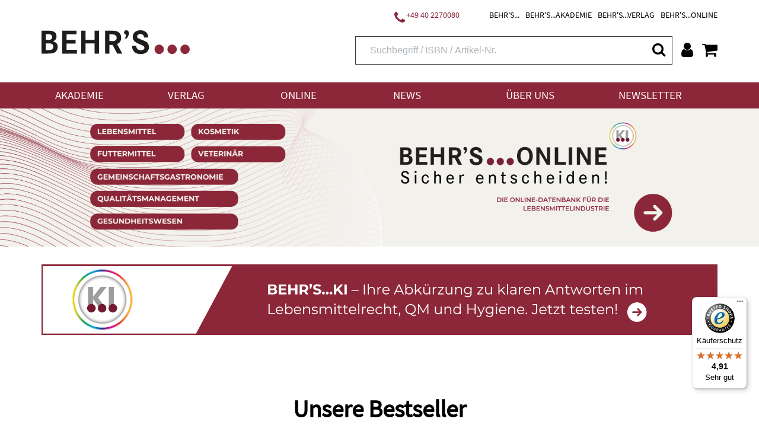

--- FILE ---
content_type: text/html;charset=UTF-8
request_url: https://www.behrs.de/
body_size: 17507
content:
<!DOCTYPE html>
<html xmlns="http://www.w3.org/1999/xhtml" lang="de-DE">
<head>
<title>Behr’s: Digital – Verlag – Akademie</title>
<meta http-equiv="Content-Type" content="text/html; charset=utf-8" />
<meta http-equiv="X-UA-Compatible" content="IE=edge" />
<meta name="viewport" content="width=device-width, initial-scale=1.0">
<link rel="SHORTCUT ICON" href="/favicon.ico" />
<meta name="description" content="Lebensmittelbranche und Gesundheitswesen: Online-Datenbanken, E-Learning, Online-Seminare, Software, Fachbücher, CDs, DVDs." />
<meta name="keywords" content="" />
<meta name="author" content="Behr's Verlag" />
<meta name="robots" content="all" />
<meta name="language" content="de"/>
<meta property="og:url" content="https://www.behrs.de/home/c-1" />
<meta property="og:title" content="Home" />
<meta property="og:description" content='' />
<meta property="og:image"	content="https://res.cloudinary.com/pim-red/image/upload/v1765281565/behrs/moodbars/mobile/Behrs-ki-start-Header-mobil-neu_tzugt5.png" />
<meta property="og:site_name"	content="Behr's Verlag" />
<meta property="og:locale"	content="de_DE" />
<meta property="og:type"	content="website" />
<meta name="twitter:card"	content="summary"></meta>
<meta name="twitter:site"	content="@Behrs" />
<meta name="twitter:title"	content="Home" />
<meta name="twitter:description"	content='' />
<meta name="twitter:image"	content="https://res.cloudinary.com/pim-red/image/upload/v1765281565/behrs/moodbars/mobile/Behrs-ki-start-Header-mobil-neu_tzugt5.png" />
<meta name="DC.title" content="Behr’s: Digital – Verlag – Akademie" />
<meta name="DC.creator" content="Behr's Verlag" />
<meta name="DC.publisher" content="Behr's Verlag" />
<meta name="DC.language" content="German" />
<meta name="DC.subject" content="Lebensmittelbranche und Gesundheitswesen: Online-Datenbanken, E-Learning, Online-Seminare, Software, Fachbücher, CDs, DVDs." />
<script src="https://cookiemanager.wirth-horn.de/dist/whCookieManager.min.js"></script>
<link rel="stylesheet" type="text/css" href="https://cookiemanager.wirth-horn.de/dist/whCookieManager.min.css">
<script>
var cookiemanager = new whCookieManager({
'headline':	"Cookie-Hinweis<br />\r\n",
'text':	"<p>Liebe Kund*innen,</p>\r\n\r\n<p>bevor Sie zu unserem Shop fortfahren, m&ouml;chten wir Sie darauf hinweisen, dass unsere Webseite Cookies verwendet. Diese Cookies enthalten keine Allergene und werden f&uuml;r den Betrieb, die fortlaufende Verbesserung der Seite und zu anonymen Statistikzwecken genutzt sowie, um Ihnen ein optimales Nutzererlebnis bieten zu k&ouml;nnen.</p>\r\n\r\n<p>Weitere Informationen finden Sie in unserer <a href=\"/datenschutz/c-171\">Datenschutzerkl&auml;rung</a> und unserem <a href=\"https://www.behrs.de/impressum/c-164\">Impressum</a>.</p>\r\n",
'details_label':	"Konfigurieren<br />\r\n",
'details': "<p><strong>Notwendig:&nbsp;</strong>Diese Cookies sind für den Grundbetrieb der Seite unbedingt notwendig, bspw. für die Warenkorb-Funktion oder&nbsp;das&nbsp;Login.</p>\r\n\r\n<p><strong>Statistik:&nbsp;</strong>Diese Cookies helfen uns, anhand der aufgerufenen&nbsp;Website-Inhalte&nbsp;zu erkennen, wie attraktiv diese für Sie sind. So können wir&nbsp;unsere Inhalte entsprechend optimieren. Wir erfassen an dieser Stelle nur&nbsp;anonymisierte Daten.&nbsp;</p>\r\n\r\n<p><strong>Marketing:&nbsp;</strong>Mithilfe dieser Cookies&nbsp;erkennen wir, welche Produkte und&nbsp;Services aus unserem umfangreichen Angebot zu Ihren Bedürfnissen passen. So&nbsp;können wir&nbsp;Ihnen Inhalte, Rabatte&nbsp;und Services&nbsp;anbieten, die wirklich relevant für Sie sind.</p>\r\n",
'show_checkboxes': false,
'categories': {
'necessary_label':	"Notwendig<br />\r\n",
'statistics':	true,
'statistics_label':	"Statistik<br />\r\n",
'marketing':	true,
'marketing_label':	"Marketing<br />\r\n"
},
'buttons': {
'select_specific_label': "Auswahl best&auml;tigen<br />\r\n",
'select_all_label':	"Akzeptieren<br />\r\n",
'decline_all_label':	'Alle ablehnen',
'show_decline_all_label':	true
},
'cookie_attributes': {
'secure': true,
'samesite': 'none'
}
}, function reload_page() {
window.location.reload();
}
);
</script>
<script type="text/javascript">
window.dataLayer = window.dataLayer || [];
function gtag(){ dataLayer.push(arguments); }
gtag('consent', 'default', {
ad_user_data: 'denied',
ad_personalization: 'denied',
ad_storage: 'denied',
analytics_storage: 'denied',
functionality_storage: 'granted',
personalization_storage: 'denied',
security_storage: 'denied'
});
// Microsoft UET Tag Consent
window.uetq = window.uetq || [];
window.uetq.push('consent', 'default', {
'ad_storage': 'denied'
});
if ( cookiemanager.accepted_statistics || cookiemanager.accepted_marketing ) {
var newScript = document.createElement("script");
newScript.type = "text/javascript";
newScript.setAttribute("async","true");
newScript.setAttribute("src","https://www.googletagmanager.com/gtag/js?id=G-T022G3D5LK");
document.documentElement.firstChild.appendChild(newScript);
gtag('js', new Date());
if ( cookiemanager.accepted_statistics ) {
gtag('config', 'G-T022G3D5LK');
gtag('consent', 'update', {
analytics_storage: 'granted',
functionality_storage: 'granted',
security_storage: 'granted',
});
}
if ( cookiemanager.accepted_marketing ) {
gtag('config', 'AW-994835470');
gtag('consent', 'update', {
ad_user_data: 'granted',
ad_personalization: 'granted',
ad_storage: 'granted',
personalization_storage: 'granted',
security_storage: 'granted',
});
// Microsoft UET Tag Consent
window.uetq.push('consent', 'update', {
'ad_storage': 'granted'
});
}
(function(i,s,o,g,r,a,m){i['GoogleAnalyticsObject']=r;i[r]=i[r]||function(){
(i[r].q=i[r].q||[]).push(arguments)},i[r].l=1*new Date();a=s.createElement(o),
m=s.getElementsByTagName(o)[0];a.async=1;a.src=g;m.parentNode.insertBefore(a,m)
})(window,document,'script','//www.google-analytics.com/analytics.js','ga');
ga('create','UA-13279578-1','auto');
ga('require','displayfeatures');
}
</script>
<script>
if ( cookiemanager.accepted_statistics ) {
(function(h,o,t,j,a,r){
h.hj=h.hj||function(){(h.hj.q=h.hj.q||[]).push(arguments)};
h._hjSettings={hjid:1507186,hjsv:6};
a=o.getElementsByTagName('head')[0];
r=o.createElement('script');r.async=1;
r.src=t+h._hjSettings.hjid+j+h._hjSettings.hjsv;
a.appendChild(r);
})(window,document,'https://static.hotjar.com/c/hotjar-','.js?sv=');
}
</script>
<!-- Facebook-Pixel BEGIN -->
<script>
if ( cookiemanager.accepted_marketing ) {
!function(f,b,e,v,n,t,s)
{if(f.fbq)return;n=f.fbq=function(){n.callMethod?
n.callMethod.apply(n,arguments):n.queue.push(arguments)};
if(!f._fbq)f._fbq=n;n.push=n;n.loaded=!0;n.version='2.0';
n.queue=[];t=b.createElement(e);t.async=!0;
t.src=v;s=b.getElementsByTagName(e)[0];
s.parentNode.insertBefore(t,s)}(window, document,'script',
'https://connect.facebook.net/en_US/fbevents.js');
fbq('init', '1453637568314787');
fbq('track', 'PageView');
}
</script>
<!-- Facebook-Pixel END -->
<script>
if ( cookiemanager.accepted_marketing ) {
(function(w,d,t,r,u){var f,n,i;w[u]=w[u]||[],f=function(){var o={ti:"137009950"};o.q=w[u],w[u]=new UET(o),w[u].push("pageLoad")},n=d.createElement(t),n.src=r,n.async=1,n.onload=n.onreadystatechange=function(){var s=this.readyState;s&&s!=="loaded"&&s!=="complete"||(f(),n.onload=n.onreadystatechange=null)},i=d.getElementsByTagName(t)[0],i.parentNode.insertBefore(n,i)})(window,document,"script","//bat.bing.com/bat.js","uetq");
}
</script>
<script type="text/javascript">
if ( cookiemanager.accepted_marketing ) {
_linkedin_partner_id = "3083812";
window._linkedin_data_partner_ids = window._linkedin_data_partner_ids || [];
window._linkedin_data_partner_ids.push(_linkedin_partner_id);
}
</script>
<script type="text/javascript">
if ( cookiemanager.accepted_marketing ) {
(function(l) { if (!l){window.lintrk = function(a,b){window.lintrk.q.push([a,b])}; window.lintrk.q=[]} var s = document.getElementsByTagName("script")[0]; var b = document.createElement("script"); b.type = "text/javascript";b.async = true; b.src = "https://snap.licdn.com/li.lms-analytics/insight.min.js"; s.parentNode.insertBefore(b, s);})(window.lintrk);
}
</script>
<!-- Sales Viewer BEGIN -->
<script type="text/javascript">
if ( cookiemanager.accepted_marketing ) {
!(function (s, a, l, e, sv, i, ew, er) {try {(a =s[a] || s[l] || function () {throw "no_xhr";}),(sv = i = "https://salesviewer.org"),(ew = function(x){(s = new Image()), (s.src = "https://salesviewer.org/tle.gif?sva=K7N5Z0X9b9C2&u="+encodeURIComponent(window.location)+"&e=" + encodeURIComponent(x))}),(l = s.SV_XHR = function (d) {return ((er = new a()),(er.onerror = function () {if (sv != i) return ew("load_err");
(sv = "https://www.salesviewer.com/t"), setTimeout(l.bind(null, d), 0);}),(er.onload = function () {(s.execScript || s.eval).call(er, er.responseText);}),er.open("POST", sv, !0),(er.withCredentials = true),er.send(d),er);}),l("h_json=" + 1 * ("JSON" in s && void 0 !== JSON.parse) + "&h_wc=1&h_event=" + 1 * ("addEventListener" in s) + "&sva=" + e);} catch (x) {ew(x)}})(window, "XDomainRequest", "XMLHttpRequest", "K7N5Z0X9b9C2");
}
</script>
<!-- Sales Viewer END -->
<!-- Start of HubSpot Embed Code -->
<script type="text/javascript">
if ( cookiemanager.accepted_marketing ) {
var script = document.createElement('script');
script.src = '//js-eu1.hs-scripts.com/26502815.js';
script.id = 'hs-script-loader';
script.async = true;
script.defer = true;
document.head.appendChild(script);
}
</script>
<!-- End of HubSpot Embed Code -->
<script src="https://rybbit.wirth-horn.de/api/script.js" data-site-id="eec81905bb88" defer></script>
<!-- Start of BehrsGmbH Zendesk Widget script -->
<!-- End of BehrsGmbH Zendesk Widget script -->
<link rel="canonical" href="https://www.behrs.de/home/c-1" />
<link rel="stylesheet" href="/_css_global/dist/style.min.css?ts=1768994158061" />
</head>
<body class="page" itemscope="" itemtype="http://schema.org/WebPage">
<div itemscope="" itemtype="http://schema.org/Organization" itemprop="publisher" class="d-none">
<meta itemprop="name" content="Behr's GmbH">
<meta itemprop="logo" content="https://www.behrs.de/_images_global/logo.png" />
<div itemprop="address" itemscope itemtype="http://schema.org/PostalAddress">
<meta itemprop="streetAddress" content="Averhoffstraße 10">
<meta itemprop="addressLocality" content="Hamburg">
<meta itemprop="addressCountry" content="DE">
<meta itemprop="postalCode" content="22085">
<meta itemprop="faxNumber" content="+49 40 2201091">
<meta itemprop="telephone" content="+49 40 227008-0">
<meta itemprop="email" content="info@behrs.de">
</div>
</div>
<meta itemprop="copyrightHolder" content="Behr's GmbH" />
<meta itemprop="copyrightYear" content="2026" />
<meta itemprop="isFamilyFriendly" content="True" />
<meta itemprop="image" content="https://www.behrs.de/_images_global/logo.png" />
<meta itemprop="name" content="Behr’s: Digital – Verlag – Akademie">
<div id="sidebar">
<div class="sidebar-close clearfix">
<div id="sidebar_close">
<a href="#" onclick="$('#menu_button').click(); return false;">
<i class="fa fa-close"></i>
</a>
</div>
</div>
<div class="level-1">
<div class="d-flex align-items-start">
<a href="/akademie/c-2970" class="pb-3">
Akademie
</a>
</div>
<div id="toggle_target_568" class="collapse">
</div>
</div>
<div class="level-1">
<div class="d-flex align-items-start">
<a href="/verlag/c-2979" class="pb-3">
Verlag
</a>
</div>
<div id="toggle_target_569" class="collapse">
</div>
</div>
<div class="level-1">
<div class="d-flex align-items-start">
<a href="/behr-s-online/c-1195" class="pb-3">
Online
</a>
</div>
<div id="toggle_target_570" class="collapse">
</div>
</div>
<div class="level-1">
<div class="d-flex align-items-start">
<a href="https://www.behrs.de/haccp/haccp-news/c-2728" class="pb-3">
News
</a>
</div>
<div id="toggle_target_571" class="collapse">
</div>
</div>
<div class="level-1">
<div class="d-flex align-items-start">
<a href="/unternehmen/c-1527" class="pb-3">
Über uns
</a>
</div>
<div id="toggle_target_572" class="collapse">
</div>
</div>
<div class="level-1">
<div class="d-flex align-items-start">
<a href="https://www.behrs.de/newsletter-anmeldung/c-1306" class="pb-3">
Newsletter
</a>
</div>
<div id="toggle_target_573" class="collapse">
</div>
</div>
<div id="sidebar_user_links">
<div class="level-1 user-link">
<div class="d-flex align-items-start">
<a href="/home/c-1" title="Home">
BEHR'S...
</a>
</div>
</div>
<div class="level-1 user-link">
<div class="d-flex align-items-start">
<a href="/akademie/c-2970" title="Akademie">
BEHR'S...AKADEMIE
</a>
</div>
</div>
<div class="level-1 user-link">
<div class="d-flex align-items-start">
<a href="/verlag/c-2979" title="Verlag">
BEHR'S...VERLAG
</a>
</div>
</div>
<div class="level-1 user-link last">
<div class="d-flex align-items-start">
<a href="/behr-s-online/c-1195" title="BEHR'S...ONLINE">
BEHR'S...ONLINE
</a>
</div>
</div>
<div class="level-1 user-link">
<a href="/warenkorb/konto" title="Zum Login">
<i class="fa fa-user"></i>
Login
</a>
</div>
<div class="level-1 user-link">
<a href="/warenkorb/index" title="Zum Warenkorb">
<i class="fa fa-shopping-cart"></i>
Warenkorb
</a>
</div>
</div>
</div><!-- #sidebar -->
<noscript>
<div class="warnung_browser">
<strong>Javascript Deaktiviert!</strong><br />
Bitte aktivieren Sie JavaScript um alle Funktionen auf unserer Webseite nutzen zu können.
</div>
</noscript>
<div id="page">
<header id="header">
<div class="container">
<div id="header_subnavigation" class="pull-right">
<ul class="header-subnavigation clearfix">
<li class="red-info contact-phone">
<span class="fa fa-fw fa-phone"></span>&nbsp; +49 40 2270080<br />
</li>
<li>
<a href="/home/c-1" title="Home">
BEHR'S...
</a>
</li>
<li>
<a href="/akademie/c-2970" title="Akademie">
BEHR'S...AKADEMIE
</a>
</li>
<li>
<a href="/verlag/c-2979" title="Verlag">
BEHR'S...VERLAG
</a>
</li>
<li>
<a href="/behr-s-online/c-1195" title="BEHR'S...ONLINE">
BEHR'S...ONLINE
</a>
</li>
</ul>
</div>
<div class="clearfix"></div>
<div class="header-left pull-left">
<div id="logo">
<h1 id="logo-container">
<a href="/" title="Behr's Verlag" aria-label="Behr's Verlag">
<img src="/_images_global/Behrs_Logo.svg" alt="Behr's Verlag" style="max-width:250px;" />
</a>
</h1>
</div>
</div>
<div class="header-right pull-right">
<div id="header_subnavigation_smartphone">
<ul class="header-subnavigation-smartphone">
<li>
<a href="#" onclick="toggle_search(); return false;" aria-label="Suche">
<i class="fa fa-search"></i>
</a>
</li>
<li>
<a href="/warenkorb/konto" aria-label="Benutzerkonto">
<i class="fa fa-user"></i>
</a>
</li>
<li>
<span class="wako-count-header-wrapper-mobile">
<a href="/" onclick="update_wakobox_and_show('0',true); return false;" aria-label="Warenkorb anzeigen">
<i class="fa fa-shopping-cart"></i>
</a>
<span class="wako-count-header-mobile d-none">
0
</span>
</span>
</li>
<li>
<a href="#" onclick="init_sidebar(); return false;" id="menu_button" aria-label="Menü">
<i class="fa fa-bars"></i>
</a>
</li>
</ul>
</div>
<div class="d-flex">
<div id="search_input_box">
<form class="search-form" action="/suche" method="get" accept-charset="utf-8">
<div>
<input type="hidden" name="is_academy_page" value="0" id="is_academy_page" />
</div>
<div class="typeahead__container" id="search-input-box">
<div class="typeahead__field">
<span class="typeahead__query">
<input type="text" name="s" class="form-control search-field" placeholder="Suchbegriff / ISBN / Artikel-Nr." autocomplete="off" required="required" />
</span>
<span class="typeahead__button">
<button type="submit" class="search-icon" title="Suchen">
<i class="fa fa-search"></i>
</button>
</span>
</div>
</div>
</form>
</div>
<div class="pull-left">
<a href="/warenkorb/konto" id="header_user_button" aria-label="Benutzerkonto">
<i class="fa fa-user"></i>
</a>
</div>
<div class="wako-count-header-wrapper pull-left">
<a href="/" onclick="update_wakobox_and_show('0',true); return false;" id="header_shopping_cart" aria-label="Warenkorb anzeigen">
<i class="fa fa-shopping-cart"></i>
<span class="wako-count-header d-none">
0
</span>
</a>
</div>
</div>
</div>
</div><!-- .container -->
<div id="header_main_navigation">
<div class="container">
<div class="row">
<div class="main-navi-container col-sm-12">
<ul class="main-navi clearfix">
<li class="menu-to-hover" id="header_menu_568">
<a data-overlay="568" href="/akademie/c-2970" class="header-navigation-menu clickable">
Akademie
</a>
<!-- No children for root item 568 -->
</li>
<li class="menu-to-hover" id="header_menu_569">
<a data-overlay="569" href="/verlag/c-2979" class="header-navigation-menu clickable">
Verlag
</a>
<!-- No children for root item 569 -->
</li>
<li class="menu-to-hover" id="header_menu_570">
<a data-overlay="570" href="/behr-s-online/c-1195" class="header-navigation-menu clickable">
Online
</a>
<!-- No children for root item 570 -->
</li>
<li class="menu-to-hover" id="header_menu_571">
<a data-overlay="571" href="https://www.behrs.de/haccp/haccp-news/c-2728" class="header-navigation-menu clickable">
News
</a>
<!-- No children for root item 571 -->
</li>
<li class="menu-to-hover" id="header_menu_572">
<a data-overlay="572" href="/unternehmen/c-1527" class="header-navigation-menu clickable">
Über uns
</a>
<!-- No children for root item 572 -->
</li>
<li class="menu-to-hover" id="header_menu_573">
<a data-overlay="573" href="https://www.behrs.de/newsletter-anmeldung/c-1306" class="header-navigation-menu clickable">
Newsletter
</a>
<!-- No children for root item 573 -->
</li>
</ul>
</div>
</div>
</div>
</div>
</header>
<div class="moodbar-container">
<div class="clearfix">
<div class="widget moodbar">
<div class="moodbar-content">
<a href="https://www.behrs.de/behr-s-online/c-1195" onclick="triggerAnalyticsEvent('Moodbar','Klick','ID 260: Behr's Online Homepage Header mit KI Zusatz','1');" title="">
<picture>
<source srcset="https://res.cloudinary.com/pim-red/image/upload/q_auto/v1765281559/behrs/moodbars/desktop/Behrs-ki-start-Header-neu_v1mlae.png" media="(min-width: 801px)" alt="">
<source srcset="https://res.cloudinary.com/pim-red/image/upload/q_auto/v1765281565/behrs/moodbars/mobile/Behrs-ki-start-Header-mobil-neu_tzugt5.png" alt="">
<img src="https://res.cloudinary.com/pim-red/image/upload/q_auto/v1765281559/behrs/moodbars/desktop/Behrs-ki-start-Header-neu_v1mlae.png" alt="">
</picture>
</a>
</div>
</div>
</div>
</div>
<div id="content">
<div class="container"
>
<div class="row">
<div class="col">
<div id="widget_8958" class="widgets-wrapper widget sonstige text-bild">
<div class="widget-body">
<p><a href="https://info.behrs.de/lebensmittelrecht-effizient-recherchieren-behrs-ki"><img alt="" src="https://res.cloudinary.com/pim-red/image/upload/q_auto,f_auto/v1768552451/behrs/uploads/Behrs-online-KI-plus-testen_pcleiw.png" /></a></p>
</div>
</div>
</div>
</div>
</div>
<div class="container"
>
<div class="row">
<div class="col">
<div id="widget_8761" class="widgets-wrapper widget titel titelslider">
<div class="widget-header">
<h2>
<span>
Unsere Bestseller
</span>
</h2>
</div>
<div class="productslider-container no-dots" id="productslider-8761">
<div class="product-container">
<div class="image-container cover-wrapper">
<a href="/titel/belehrung-und-schulung-nach-43-infektionsschutzgesetz/1020" title="Belehrung und Schulung nach § 43 Infektionsschutzgesetz" onclick="triggerAnalyticsEvent('Titelslider','Klick','Behrsnummer 2402-01','1');">
<img class="responsive" alt="Belehrung und Schulung nach § 43 Infektionsschutzgesetz" src="https://res.cloudinary.com/pim-red/image/upload/w_300,q_auto/v1613168401/behrs/cover/2402-01_eq7lml.png" original="https://res.cloudinary.com/pim-red/image/upload/w_300,q_auto/v1613168401/behrs/cover/2402-01_eq7lml.png" />
</a>
</div>
<div class="titel-container">
<h3>
<a href="/titel/belehrung-und-schulung-nach-43-infektionsschutzgesetz/1020" title="Belehrung und Schulung nach § 43 Infektionsschutzgesetz" onclick="triggerAnalyticsEvent('Titelslider','Klick','Behrsnummer 2402-01','1');">
Belehrung und Schulung nach § 43 Infektionsschutzgesetz
</a>
</h3>
</div>
</div>
<div class="product-container">
<div class="image-container cover-wrapper">
<a href="/titel/spirituosentechnologie/712" title="Spirituosentechnologie" onclick="triggerAnalyticsEvent('Titelslider','Klick','Behrsnummer 586-03','1');">
<img class="responsive" alt="Spirituosentechnologie" src="https://res.cloudinary.com/pim-red/image/upload/w_300,q_auto/v1546899562/behrs/cover/586-03_vowzlh.png" original="https://res.cloudinary.com/pim-red/image/upload/w_300,q_auto/v1546899562/behrs/cover/586-03_vowzlh.png" />
</a>
</div>
<div class="titel-container">
<h3>
<a href="/titel/spirituosentechnologie/712" title="Spirituosentechnologie" onclick="triggerAnalyticsEvent('Titelslider','Klick','Behrsnummer 586-03','1');">
Spirituosentechnologie
</a>
</h3>
</div>
</div>
<div class="product-container">
<div class="image-container cover-wrapper">
<a href="/titel/schaedlinge/145" title="Schädlinge" onclick="triggerAnalyticsEvent('Titelslider','Klick','Behrsnummer 2177-01','1');">
<img class="responsive" alt="Schädlinge" src="https://res.cloudinary.com/pim-red/image/upload/w_300,q_auto/v1538083177/behrs/cover/2177-01_fj3fyj.png" original="https://res.cloudinary.com/pim-red/image/upload/w_300,q_auto/v1538083177/behrs/cover/2177-01_fj3fyj.png" />
</a>
</div>
<div class="titel-container">
<h3>
<a href="/titel/schaedlinge/145" title="Schädlinge" onclick="triggerAnalyticsEvent('Titelslider','Klick','Behrsnummer 2177-01','1');">
Schädlinge
</a>
</h3>
</div>
</div>
<div class="product-container">
<div class="image-container cover-wrapper">
<a href="/titel/food-fraud-abwehr-in-der-praxis/1782" title="Food-Fraud-Abwehr in der Praxis" onclick="triggerAnalyticsEvent('Titelslider','Klick','Behrsnummer 2495-01','1');">
<img class="responsive" alt="Food-Fraud-Abwehr in der Praxis" src="https://res.cloudinary.com/pim-red/image/upload/w_300,q_auto/v1729894804/behrs/cover/2495-01_tzmq8j.png" original="https://res.cloudinary.com/pim-red/image/upload/w_300,q_auto/v1729894804/behrs/cover/2495-01_tzmq8j.png" />
</a>
</div>
<div class="titel-container">
<h3>
<a href="/titel/food-fraud-abwehr-in-der-praxis/1782" title="Food-Fraud-Abwehr in der Praxis" onclick="triggerAnalyticsEvent('Titelslider','Klick','Behrsnummer 2495-01','1');">
Food-Fraud-Abwehr in der Praxis
</a>
</h3>
</div>
</div>
<div class="product-container">
<div class="image-container cover-wrapper">
<a href="/titel/ifs-food-version-8/1510" title="IFS Food Version 8" onclick="triggerAnalyticsEvent('Titelslider','Klick','Behrsnummer 2466-01','1');">
<img class="responsive" alt="IFS Food Version 8" src="https://res.cloudinary.com/pim-red/image/upload/w_300,q_auto/v1702941602/behrs/cover/2466-01_effpwq.png" original="https://res.cloudinary.com/pim-red/image/upload/w_300,q_auto/v1702941602/behrs/cover/2466-01_effpwq.png" />
</a>
</div>
<div class="titel-container">
<h3>
<a href="/titel/ifs-food-version-8/1510" title="IFS Food Version 8" onclick="triggerAnalyticsEvent('Titelslider','Klick','Behrsnummer 2466-01','1');">
IFS Food Version 8
</a>
</h3>
</div>
</div>
<div class="product-container">
<div class="image-container cover-wrapper">
<a href="/titel/technologie-der-milchverarbeitung/1212" title="Technologie der Milchverarbeitung" onclick="triggerAnalyticsEvent('Titelslider','Klick','Behrsnummer 203-12','1');">
<img class="responsive" alt="Technologie der Milchverarbeitung" src="https://res.cloudinary.com/pim-red/image/upload/w_300,q_auto/v1651094401/behrs/cover/203-12_s5lj00.png" original="https://res.cloudinary.com/pim-red/image/upload/w_300,q_auto/v1651094401/behrs/cover/203-12_s5lj00.png" />
</a>
</div>
<div class="titel-container">
<h3>
<a href="/titel/technologie-der-milchverarbeitung/1212" title="Technologie der Milchverarbeitung" onclick="triggerAnalyticsEvent('Titelslider','Klick','Behrsnummer 203-12','1');">
Technologie der Milchverarbeitung
</a>
</h3>
</div>
</div>
<div class="product-container">
<div class="image-container cover-wrapper">
<a href="/titel/bildatlas-mikroskopischer-strukturen-pflanzlicher-lebensmittelbestandteile/1634" title="Bildatlas mikroskopischer Strukturen pflanzlicher Lebensmittelbestandteile" onclick="triggerAnalyticsEvent('Titelslider','Klick','Behrsnummer 2514-01','1');">
<img class="responsive" alt="Bildatlas mikroskopischer Strukturen pflanzlicher Lebensmittelbestandteile" src="https://res.cloudinary.com/pim-red/image/upload/w_300,q_auto/v1719440405/behrs/cover/2514-01_w02cgm.png" original="https://res.cloudinary.com/pim-red/image/upload/w_300,q_auto/v1719440405/behrs/cover/2514-01_w02cgm.png" />
</a>
</div>
<div class="titel-container">
<h3>
<a href="/titel/bildatlas-mikroskopischer-strukturen-pflanzlicher-lebensmittelbestandteile/1634" title="Bildatlas mikroskopischer Strukturen pflanzlicher Lebensmittelbestandteile" onclick="triggerAnalyticsEvent('Titelslider','Klick','Behrsnummer 2514-01','1');">
Bildatlas mikroskopischer Strukturen pflanzlicher Lebensmittelbestandteile
</a>
</h3>
</div>
</div>
<div class="product-container">
<div class="image-container cover-wrapper">
<a href="/titel/qualitaetsmanagement-in-der-lebensmittelindustrie/1602" title="Qualitätsmanagement in der Lebensmittelindustrie" onclick="triggerAnalyticsEvent('Titelslider','Klick','Behrsnummer 2444-01','1');">
<img class="responsive" alt="Qualitätsmanagement in der Lebensmittelindustrie" src="https://res.cloudinary.com/pim-red/image/upload/w_300,q_auto/v1713478804/behrs/cover/2444-01_jiyitg.png" original="https://res.cloudinary.com/pim-red/image/upload/w_300,q_auto/v1713478804/behrs/cover/2444-01_jiyitg.png" />
</a>
</div>
<div class="titel-container">
<h3>
<a href="/titel/qualitaetsmanagement-in-der-lebensmittelindustrie/1602" title="Qualitätsmanagement in der Lebensmittelindustrie" onclick="triggerAnalyticsEvent('Titelslider','Klick','Behrsnummer 2444-01','1');">
Qualitätsmanagement in der Lebensmittelindustrie
</a>
</h3>
</div>
</div>
<div class="product-container">
<div class="image-container cover-wrapper">
<a href="/titel/mikrobiologie-der-lebensmittel-fleisch-fisch-feinkost/826" title="Mikrobiologie der Lebensmittel: Fleisch - Fisch - Feinkost" onclick="triggerAnalyticsEvent('Titelslider','Klick','Behrsnummer 2349-02','1');">
<img class="responsive" alt="Mikrobiologie der Lebensmittel: Fleisch - Fisch - Feinkost" src="https://res.cloudinary.com/pim-red/image/upload/w_300,q_auto/v1579180978/behrs/cover/2349-02_gszeqe.png" original="https://res.cloudinary.com/pim-red/image/upload/w_300,q_auto/v1579180978/behrs/cover/2349-02_gszeqe.png" />
</a>
</div>
<div class="titel-container">
<h3>
<a href="/titel/mikrobiologie-der-lebensmittel-fleisch-fisch-feinkost/826" title="Mikrobiologie der Lebensmittel: Fleisch - Fisch - Feinkost" onclick="triggerAnalyticsEvent('Titelslider','Klick','Behrsnummer 2349-02','1');">
Mikrobiologie der Lebensmittel: Fleisch - Fisch - Feinkost
</a>
</h3>
</div>
</div>
<div class="product-container">
<div class="image-container cover-wrapper">
<a href="/titel/schulung-und-belehrung-nach-43-ifsg-in-15-sprachen/1266" title="Schulung und Belehrung nach § 43 IFSG (in 15 Sprachen)" onclick="triggerAnalyticsEvent('Titelslider','Klick','Behrsnummer BEL-S-01','1');">
<img class="responsive" alt="Schulung und Belehrung nach § 43 IFSG (in 15 Sprachen)" src="https://res.cloudinary.com/pim-red/image/upload/w_300,q_auto/v1689286811/behrs/cover/BEL-S-01_zk7oki.png" original="https://res.cloudinary.com/pim-red/image/upload/w_300,q_auto/v1689286811/behrs/cover/BEL-S-01_zk7oki.png" />
</a>
</div>
<div class="titel-container">
<h3>
<a href="/titel/schulung-und-belehrung-nach-43-ifsg-in-15-sprachen/1266" title="Schulung und Belehrung nach § 43 IFSG (in 15 Sprachen)" onclick="triggerAnalyticsEvent('Titelslider','Klick','Behrsnummer BEL-S-01','1');">
Schulung und Belehrung nach § 43 IFSG (in 15 Sprachen)
</a>
</h3>
</div>
</div>
<div class="product-container">
<div class="image-container cover-wrapper">
<a href="/titel/dvd-das-infektionsschutzgesetz-dvd-hygiene-in-der-lebensmittelindustrie/328" title="DVD &quot;Das Infektionsschutzgesetz&quot;+ DVD &quot;Hygiene in der Lebensmittelindustrie&quot;" onclick="triggerAnalyticsEvent('Titelslider','Klick','Behrsnummer 637-802','1');">
<img class="responsive" alt="DVD "Das Infektionsschutzgesetz"+ DVD "Hygiene in der Lebensmittelindustrie"" src="https://res.cloudinary.com/pim-red/image/upload/w_300,q_auto/v1543875566/behrs/cover/637-802_wqfkmy.png" original="https://res.cloudinary.com/pim-red/image/upload/w_300,q_auto/v1543875566/behrs/cover/637-802_wqfkmy.png" />
</a>
</div>
<div class="titel-container">
<h3>
<a href="/titel/dvd-das-infektionsschutzgesetz-dvd-hygiene-in-der-lebensmittelindustrie/328" title="DVD &quot;Das Infektionsschutzgesetz&quot;+ DVD &quot;Hygiene in der Lebensmittelindustrie&quot;" onclick="triggerAnalyticsEvent('Titelslider','Klick','Behrsnummer 637-802','1');">
DVD "Das Infektionsschutzgesetz"+ DVD "Hygiene in der Lebensmittelindustrie"
</a>
</h3>
</div>
</div>
<div class="product-container">
<div class="image-container cover-wrapper">
<a href="/titel/fssc-22000-zertifizierung-version-6/1623" title="FSSC 22000 Zertifizierung - Version 6" onclick="triggerAnalyticsEvent('Titelslider','Klick','Behrsnummer 2153-04','1');">
<img class="responsive" alt="FSSC 22000 Zertifizierung - Version 6" src="https://res.cloudinary.com/pim-red/image/upload/w_300,q_auto/v1716934803/behrs/cover/2153-04_n5ouma.png" original="https://res.cloudinary.com/pim-red/image/upload/w_300,q_auto/v1716934803/behrs/cover/2153-04_n5ouma.png" />
</a>
</div>
<div class="titel-container">
<h3>
<a href="/titel/fssc-22000-zertifizierung-version-6/1623" title="FSSC 22000 Zertifizierung - Version 6" onclick="triggerAnalyticsEvent('Titelslider','Klick','Behrsnummer 2153-04','1');">
FSSC 22000 Zertifizierung - Version 6
</a>
</h3>
</div>
</div>
<div class="product-container">
<div class="image-container cover-wrapper">
<a href="/titel/schaedlinge-und-ihre-kontrolle-nach-haccp-richtlinien/1742" title="Schädlinge und ihre Kontrolle nach HACCP-Richtlinien" onclick="triggerAnalyticsEvent('Titelslider','Klick','Behrsnummer 606-03','1');">
<img class="responsive" alt="Schädlinge und ihre Kontrolle nach HACCP-Richtlinien" src="https://res.cloudinary.com/pim-red/image/upload/w_300,q_auto/v1727734802/behrs/cover/606-03_jwu9o3.png" original="https://res.cloudinary.com/pim-red/image/upload/w_300,q_auto/v1727734802/behrs/cover/606-03_jwu9o3.png" />
</a>
</div>
<div class="titel-container">
<h3>
<a href="/titel/schaedlinge-und-ihre-kontrolle-nach-haccp-richtlinien/1742" title="Schädlinge und ihre Kontrolle nach HACCP-Richtlinien" onclick="triggerAnalyticsEvent('Titelslider','Klick','Behrsnummer 606-03','1');">
Schädlinge und ihre Kontrolle nach HACCP-Richtlinien
</a>
</h3>
</div>
</div>
<div class="product-container">
<div class="image-container cover-wrapper">
<a href="/titel/chemie-und-physik-der-milch/22" title="Chemie und Physik der Milch" onclick="triggerAnalyticsEvent('Titelslider','Klick','Behrsnummer 199-04','1');">
<img class="responsive" alt="Chemie und Physik der Milch" src="https://res.cloudinary.com/pim-red/image/upload/w_300,q_auto/v1705447202/behrs/cover/199-04_qi8gl4.png" original="https://res.cloudinary.com/pim-red/image/upload/w_300,q_auto/v1705447202/behrs/cover/199-04_qi8gl4.png" />
</a>
</div>
<div class="titel-container">
<h3>
<a href="/titel/chemie-und-physik-der-milch/22" title="Chemie und Physik der Milch" onclick="triggerAnalyticsEvent('Titelslider','Klick','Behrsnummer 199-04','1');">
Chemie und Physik der Milch
</a>
</h3>
</div>
</div>
<div class="product-container">
<div class="image-container cover-wrapper">
<a href="/titel/lebensmittelhydrokolloide-kompakt/193" title="Lebensmittelhydrokolloide kompakt" onclick="triggerAnalyticsEvent('Titelslider','Klick','Behrsnummer 2250-01','1');">
<img class="responsive" alt="Lebensmittelhydrokolloide kompakt" src="https://res.cloudinary.com/pim-red/image/upload/w_300,q_auto/v1532985729/behrs/cover/2250-01_oit3az.png" original="https://res.cloudinary.com/pim-red/image/upload/w_300,q_auto/v1532985729/behrs/cover/2250-01_oit3az.png" />
</a>
</div>
<div class="titel-container">
<h3>
<a href="/titel/lebensmittelhydrokolloide-kompakt/193" title="Lebensmittelhydrokolloide kompakt" onclick="triggerAnalyticsEvent('Titelslider','Klick','Behrsnummer 2250-01','1');">
Lebensmittelhydrokolloide kompakt
</a>
</h3>
</div>
</div>
</div>
</div>
</div>
</div>
</div>
<div class="container"
>
<div class="row">
<div class="col">
<div id="widget_8609" class="widgets-wrapper widget sonstige text-bild">
<div class="widget-body">
<p><strong>BEHR&#39;S<font color="#8c2739">...</font>AKADEMIE</strong></p>
<div class="bt4grid">
<div class="row row-1">
<div class="col col-12 col-md-6">
<div class="content" style="background-color:#f2f2f2;">
<p><a href="https://www.behrs.de/akademie/seminar/wasser-in-der-lebensmittelproduktion/140?p=2970"><img alt="" src="https://res.cloudinary.com/pim-red/image/upload/q_auto,f_auto/v1765892688/behrs/uploads/Wasser_in_der_Lebensmittelproduktion-teaser_lg29ev.png" /></a></p>
<div class="content" style="padding: 20px;">
<h3><!--StartFragment --></h3>
<h3><!--StartFragment --></h3>
<h3>Wasser in der Lebensmittelproduktion</h3>
<p>Wasser ist mehr als ein Rohstoff: Am 21. Januar 2026 zeigen wir Ihnen, Wasserqualit&auml;ten rechtssicher zu &uuml;berwachen, Hygienerisiken zu minimieren und Technik sinnvoll zu bewerten. Praxisnah, analytisch und direkt umsetzbar &ndash; damit Sie im Alltag souver&auml;n entscheiden, wenn es darauf ankommt.</p>
<p><!--EndFragment --></p>
<p>&nbsp;</p>
<p><!--EndFragment --><!--EndFragment --><!--EndFragment --></p>
<p><span class="red-button"><a href="https://www.behrs.de/akademie/seminar/wasser-in-der-lebensmittelproduktion/140?p=2970" target="_blank">&nbsp;&nbsp; ZUR&nbsp;ANMELDUNG</a></span></p>
</div>
</div>
</div>
<div class="col col-12 col-md-6">
<div class="content" style="background-color:#f2f2f2;">
<p><a href="https://www.behrs.de/akademie/seminar/food-safety-food-defense-food-fraud/32?p=2970"><img alt="" src="https://res.cloudinary.com/pim-red/image/upload/q_auto,f_auto/v1765977142/behrs/uploads/Food_Safety-Food_Defense-Food_Fraud-online-seminar-teaser_yc7vo6.png" /></a></p>
<div class="content" style="padding: 20px;">
<h3><!--StartFragment --></h3>
<h3>Food Safety - Food Defense - Food Fraud</h3>
<p>Optimieren Sie Risiko- und Verwundbarkeitsanalysen gezielt: Lernen Sie am 22. Januar 2026 Food Safety, Food Defense und Food Fraud klar zu differenzieren, Synergien im HACCP zu nutzen und Ihre Analysen auditsicher zu vertreten &ndash; inklusive IFS-konformem Food-Fraud-Mitigation-Plan.</p>
<p>&nbsp;</p>
<p><!--EndFragment --></p>
<p><!--EndFragment --></p>
<p><span class="red-button"><a href="https://www.behrs.de/akademie/seminar/food-safety-food-defense-food-fraud/32?p=2970"><i class="fa fa-chevron-right">&nbsp;</i>&nbsp;&nbsp;ZUR ANMELDUNG</a></span></p>
</div>
</div>
</div>
</div>
</div>
<p>&nbsp;</p>
<p>&nbsp;</p>
<div class="bt4grid">
<div class="row row-1">
<div class="col col-12 col-md-4">
<div class="content">
<p><strong>BEHR&#39;S<font color="#8c2739">...</font>VERLAG</strong></p>
<p><strong><a href="https://www.behrs.de/titel/interne-und-externe-audits-souveraen-meistern/2093"><img alt="" src="https://res.cloudinary.com/pim-red/image/upload/q_auto,f_auto/v1765893222/behrs/uploads/Interne_und_Externe_Audits_souver_n_meisternf_r_Qualit_t_und_Lebensmittelsicherheit_im_Vergleich-MykologieGesetze-teaser_dn54fv.png" /></a></strong></p>
<h3>Interne &amp; externe Audits sicher im Griff</h3>
<p><!--StartFragment -->Auditpflicht ohne Unsicherheit: Dieser Praxisleitfaden zeigt, was gepr&uuml;ft wird, wie Sie richtig auditieren und Beanstandungen vermeiden. Gewinnen Sie Struktur, Sicherheit und Souver&auml;nit&auml;t f&uuml;r interne und externe Audits &ndash; praxisnah erkl&auml;rt.<!--EndFragment --></p>
<p>&nbsp;</p>
<p><span class="red-button"><a href="https://www.behrs.de/titel/interne-und-externe-audits-souveraen-meistern/2093"><i class="fa fa-chevron-right">&nbsp;</i>&nbsp;&nbsp;MEHR EFAHREN<span style="background-color: rgb(255, 255, 255); color: rgb(51, 51, 51); font-size: 13px;">​​​​​</span></a></span></p>
<p>&nbsp;</p>
</div>
</div>
<div class="col col-12 col-md-4">
<div class="content">
<p>&nbsp;</p>
<p><strong><a href="https://www.behrs.de/titel/normen-fuer-qualitaet-und-lebensmittelsicherheit-im-vergleich/2090"><img alt="" src="https://res.cloudinary.com/pim-red/image/upload/q_auto,f_auto/v1765893245/behrs/uploads/Normen_f_r_Qualit_t_und_Lebensmittelsicherheit_im_Vergleich-MykologieGesetze-teaser_jdw1de.png" /></a></strong></p>
<h3>Normen f&uuml;r Qualit&auml;t und Lebensmittelsicherheit im Vergleich</h3>
<p>IFS Food 8, BRCGS Food 9, FSSC 22000 V6 und ISO 9001 im direkten Vergleich: Dieser tabellarische &Uuml;berblick zeigt Gemeinsamkeiten, Unterschiede und Schnittstellen &ndash; ideal, um mehrere Zertifizierungen effizient abzugleichen und sicher umzusetzen.<br />
&nbsp;</p>
<p><span class="red-button"><a href="https://www.behrs.de/titel/normen-fuer-qualitaet-und-lebensmittelsicherheit-im-vergleich/2090"><i class="fa fa-chevron-right">&nbsp;</i>&nbsp;&nbsp;MEHR ERFAHREN</a></span></p>
<p>&nbsp;</p>
</div>
</div>
<div class="col col-12 col-md-4">
<div class="content">
<p>&nbsp;</p>
<p><strong><a href="https://www.behrs.de/titel/lebensmittel-mykologie/2092"><img alt="" src="https://res.cloudinary.com/pim-red/image/upload/q_auto,f_auto/v1765893274/behrs/uploads/Lebensmittel-MykologieGesetze-teaser_oh66ki.png" /></a></strong></p>
<h3>Lebensmittel-Mykologie verstehen &ndash; Chancen nutzen, Risiken beherrschen</h3>
<p>Schimmelpilze und Hefen gezielt einordnen: Dieses Fachbuch erkl&auml;rt Verderbsprozesse, Fermentation und Mykotoxin-Risiken verst&auml;ndlich und praxisnah. F&uuml;r alle, die Pilze in Lebensmitteln sicher bewerten und richtig nutzen wollen.</p>
<p>&nbsp;</p>
<p><span class="red-button"><a href="https://www.behrs.de/titel/lebensmittel-mykologie/2092"><i class="fa fa-chevron-right">&nbsp;</i>&nbsp;&nbsp;MEHR ERFAHREN</a></span>​​​​​</p>
<p>&nbsp;</p>
</div>
</div>
</div>
</div>
<p>​</p>
<div class="bt4grid">
<div class="row row-1">
<div class="col col-12 col-md-6">
<div class="content" style="background-color:#f2f2f2;">
<p><a href="https://www.behrs.de/titel/lebensmittelrecht-professionell-plus/108?utm_source=homepage&amp;utm_medium=teaser&amp;utm_campaign=landingpage"><img alt="" src="https://res.cloudinary.com/pim-red/image/upload/q_auto,f_auto/v1755526095/behrs/uploads/teaser-Lebensmittelrecht_Professionell_PLUS_lvd6nc.png" /></a></p>
<div class="content" style="padding: 20px;">
<h3>Lebensmittelrecht Professionell PLUS</h3>
<p>Sparen Sie beim Paket Professionell PLUS jeden Monat 50 % gegen&uuml;ber dem Einzelbezug der 12 enthaltenen Module plus&nbsp;zus&auml;tzlicher Zugang zu der Seminar-Serie &quot;Update Gesetzgebung und Rechtsprechung&quot;. Jetzt mit der <strong>BEHR&#39;S...KI</strong>!</p>
<p>&nbsp;</p>
<p><span class="red-button"><a href="https://www.behrs.de/titel/lebensmittelrecht-professionell-plus/108?utm_source=homepage&amp;utm_medium=button&amp;utm_campaign=landingpage"><i class="fa fa-chevron-right">&nbsp;</i>&nbsp;&nbsp;MEHR ERFAHREN</a></span></p>
</div>
</div>
</div>
<div class="col col-12 col-md-6">
<div class="content" style="background-color:#f2f2f2;">
<p><a href="https://www.behrs.de/leitfaden-allergenmanagement/c-2897"><img alt="" src="https://res.cloudinary.com/pim-red/image/upload/q_auto,f_auto/v1755526300/behrs/uploads/Herausforderung_Allergenanalyse_KI_generiert_1889_x_1079_px_arpsvy.png" /></a></p>
<div class="content" style="padding: 20px;">
<h3>Herausforderung Allergenanalyse: Ihr kostenfreier Leitfaden!</h3>
<p>Wenn externe Laborergebnisse pl&ouml;tzlich nicht zu Ihren eigenen passen, beginnt oft die Fehlersuche &ndash; aber nicht immer liegt der Fehler bei Ihnen! Dieser Leitfaden zeigt,&nbsp;wo h&auml;ufige Fehlerquellen bei Allergenanalysen liegen und wie Sie mit mehr Wissen und kritischem Blick sicherer handeln.&nbsp;</p>
<p>&nbsp;</p>
<p><span class="red-button"><a href="https://www.behrs.de/leitfaden-allergenmanagement/c-2897?utm_source=homepage&amp;utm_medium=button&amp;utm_campaign=whitepaper"><i class="fa fa-chevron-right">&nbsp;</i>&nbsp;&nbsp;JETZT HERUNTERLADEN</a></span><span class="red-button"><a href="https://www.behrs.de/akademie/seminar/kombi-paket-kosmetik-updates-workshops-und-networking/135?p=2970" target="_blank">​​​​​​<span style="background-color: rgb(255, 255, 255); color: rgb(51, 51, 51); font-size: 13px;"></span></a></span></p>
</div>
</div>
</div>
</div>
</div>
<p>&nbsp;</p>
<p>&nbsp;</p>
<div class="bt4grid">
<div class="row row-1">
<div class="col col-12 col-md-4">
<div class="content">
<p><strong>BEHR&#39;S<font color="#8c2739">...</font>Interview</strong></p>
<p><a href="https://www.behrs.de/demenz-und-pflegebeduerftigkeit-richtige-weichenstellung-schon-bei-der-erstbegutachtung/c-3090"><img alt="" src="https://res.cloudinary.com/pim-red/image/upload/q_auto,f_auto/v1761045769/behrs/uploads/Demenz_und_Pflegebed_rftigkeit_Richtige_Weichenstellung_schon_bei_der_Erstbegutachtung_x0dzbc.png" /></a></p>
<h3><!--StartFragment -->Demenz und Pflegebed&uuml;rftigkeit: Richtige Weichenstellung schon bei der Erstbegutachtung<!--EndFragment --></h3>
<p>Im Juni erschien der vom Medizinischen Dienst Bund herausgegebene Report Pflegebed&uuml;rftigkeit 2025. Bernhard Fleer, Leiter des Teams Pflegebegutachtung beim Medizinischen Dienst Bund, beleuchtet einige Ergebnisse des Reports sowie Herausforderungen im Begutachtungsverfahren beim Thema Demenz.</p>
<p>&nbsp;</p>
<p><span class="red-button"><a href="https://www.behrs.de/demenz-und-pflegebeduerftigkeit-richtige-weichenstellung-schon-bei-der-erstbegutachtung/c-3090"><i class="fa fa-chevron-right">&nbsp;</i>&nbsp;&nbsp;WEITERLESEN</a></span></p>
<p>&nbsp;</p>
</div>
</div>
<div class="col col-12 col-md-4">
<div class="content">
<p><strong>BEHR&#39;S<font color="#8c2739">...</font>AKADEMIE</strong></p>
<p><strong><a href="https://www.behrs.de/akademie/akademie/c-2970?utm_source=startseite&amp;utm_medium=teaser&amp;utm_campaign=news"><img alt="" src="https://res.cloudinary.com/pim-red/image/upload/q_auto,f_auto/v1744709862/behrs/uploads/update-serien-recht-lebensmittel_rkpnkw.png" /></a></strong></p>
<h3>Recht &amp; Kennzeichnung im Blick &ndash; Ihr monatliches Update f&uuml;r die Lebensmittelpraxis</h3>
<p>Immer aktuell, rechtssicher und praxisnah: Mit unseren monatlichen Online-Update-Serien &quot;Update Lebensmittel-Kennzeichnung&quot; und &quot;Update Gesetzgebung &amp; Rechtsprechung&quot;&nbsp;bleiben Sie handlungsf&auml;hig, minimieren Risiken und setzen Neuerungen gezielt um.</p>
<p>&nbsp;</p>
<p><span class="red-button"><a href="https://www.behrs.de/akademie/akademie/c-2970?utm_source=startseite&amp;utm_medium=teaser&amp;utm_campaign=news"><i class="fa fa-chevron-right">&nbsp;</i>&nbsp;&nbsp;ZU DEN SEMINAREN</a></span></p>
<p>&nbsp;</p>
</div>
</div>
<div class="col col-12 col-md-4">
<div class="content">
<p><strong>Podcast</strong></p>
<p><a href="https://www.behrs.de/podcast/c-1212?utm_source=homepage&amp;utm_medium=teaser&amp;utm_campaign=podcast"><img alt="" src="https://res.cloudinary.com/pim-red/image/upload/q_auto,f_auto/v1765281184/behrs/uploads/Folge-185-Neuartige_Lebensmitteln_Zusatzstoffen_und_Hygiene_Ein_kurzes_Update_der_Vorschriften_und_Urteile_zum_Lebensmittelrecht_1_ghwbl4.png" /></a></p>
<h3>Update der Vorschriften und Urteile zum Lebensmittelrecht</h3>
<p><!--StartFragment -->Auch zum Jahresende gibt es wieder etliche &Auml;nderungen im Lebensmittelrecht. Dazu noch interessante Urteile zur&nbsp;Ver&ouml;ffentlichung lebensmittelrechtlicher Verst&ouml;&szlig;e, zum Totalverbot des Inverkehrbringens und immer wieder zu gesundheitsbezogenen Angaben.&nbsp;Das sind nur einige Beispiele.<!--EndFragment --></p>
<p>&nbsp;</p>
<p><span class="red-button"><a href="https://www.behrs.de/podcast/c-1212?utm_source=homepage&amp;utm_medium=button&amp;utm_campaign=podcast"><i class="fa fa-chevron-right">&nbsp;</i>&nbsp;&nbsp;REINH&Ouml;REN</a></span></p>
<p>&nbsp;</p>
</div>
</div>
</div>
</div>
<p>&nbsp;</p>
<p>&nbsp;</p>
<h4><font color="#8c2739"><strong>News</strong></font></h4>
<div class="bt4grid">
<div class="row row-1">
<div class="col col-12 col-md-6">
<div class="content" style="background-color:#f2f2f2;">
<p><a href="https://www.behrs.de/news/spirulina-neue-ansaetze-fuer-die-lebensmittelproduktion-2267?p=2728"><img alt="BfR-Informationen zu STEC/EHEC-Infektionen durch Lebensmittel aktualisiert" src="https://res.cloudinary.com/pim-red/image/upload/q_auto,f_auto/v1765265393/behrs/uploads/Spirulina_neu_gedacht_Innovative_Verfahren_f_r_nachhaltige_Lebensmittelproduktio-news_wtnrmf.png" /></a></p>
<div class="content" style="padding: 20px;">
<h3><!--{C}%3C!%2D%2DStartFragment%20%2D%2D%3E--></h3>
<h3>Spirulina - neue Ans&auml;tze f&uuml;r die Lebensmittelproduktion<!--{C}%3C!%2D%2D%7BC%7D%253C!%252D%252DEndFragment%2520%252D%252D%253E%2D%2D%3E--><!--{C}%3C!%2D%2DStartFragment%20%2D%2D%3E--><!--StartFragment --></h3>
<p>Mikroalgen wie Spirulina gewinnen in Europa zunehmend an Bedeutung in der Lebensmittelproduktion. Bislang stand der direkte Verzehr der in der Regel getrockneten Algen, beispielsweise als Nahrungserg&auml;nzung, und die Verwendung von Zubereitungen zur F&auml;rbung von Lebensmitteln im Vordergrund.&nbsp;<!--EndFragment --><!--{C}%3C!%2D%2DEndFragment%20%2D%2D%3E--><!--{C}%3C!%2D%2D%7BC%7D%253C!%252D%252DEndFragment%2520%252D%252D%253E%2D%2D%3E--></p>
<p>&nbsp;</p>
<h3><!--{C}%3C!%2D%2DEndFragment%20%2D%2D%3E--></h3>
<p><span class="red-button"><a href="https://www.behrs.de/news/spirulina-neue-ansaetze-fuer-die-lebensmittelproduktion-2267?p=2728"><i class="fa fa-chevron-right">&nbsp;</i>&nbsp;&nbsp;WEITERLESEN</a></span></p>
</div>
</div>
</div>
<div class="col col-12 col-md-6">
<div class="content" style="background-color:#f2f2f2;">
<p><a href="https://www.behrs.de/news/shrinkflation-der-oesterreichische-weg-2266?p=2728"><img alt="Küchenutensilien aus Metall – können Stoffe ins Essen übergehen?" src="https://res.cloudinary.com/pim-red/image/upload/q_auto,f_auto/v1765265570/behrs/uploads/Shrinkflation_-_Der_sterreichische_Weg-news_vsgxus.png" /></a></p>
<div class="content" style="padding: 20px;">
<h3><!--{C}%3C!%2D%2DStartFragment%20%2D%2D%3E--></h3>
<h3>Shrinkflation - Der &ouml;sterreichische Weg</h3>
<p><!--{C}%3C!%2D%2DStartFragment%20%2D%2D%3E-->Auch in &Ouml;sterreich ist das Ph&auml;nomen zu beobachten, dass Hersteller von Lebensmitteln die F&uuml;llmenge &auml;ndern, den Preis pro Packung aber belassen. Gegen diese vermeintliche Praxis der Irref&uuml;hrung m&ouml;chte nun die &ouml;sterreichische Regierung mit nationalen Regelungen entgegentreten.<!--{C}%3C!%2D%2DEndFragment%20%2D%2D%3E--></p>
<p>&nbsp;</p>
<p><span class="red-button"><a href="https://www.behrs.de/news/shrinkflation-der-oesterreichische-weg-2266?p=2728"><i class="fa fa-chevron-right">&nbsp;</i>&nbsp;&nbsp;WEITERLESEN</a></span></p>
</div>
</div>
</div>
</div>
</div>
<p>&nbsp;</p>
<p>&nbsp;</p>
<p><a href="https://www.behrs.de/newsletter-anmeldung/c-1306?utm_source=homepage&amp;utm_medium=banner&amp;utm_campaign=landingpage"><img alt="" src="https://res.cloudinary.com/pim-red/image/upload/q_auto,f_auto/v1742902318/behrs/uploads/newsletter-anmeldungs-banner-hell-neu_npzlbe.png" /></a></p>
<p>​</p>
<h4>&nbsp;</h4>
<p><strong>Mitwirken bei BEHR&#39;S<font color="#8c2739">...</font></strong></p>
<div class="bt4grid">
<div class="row row-1">
<div class="col col-12 col-md-6">
<div class="content" style="background-color:#f2f2f2;">
<p><a href="https://www.behrs.de/kontaktformular-autoren-und-referenten/c-177?utm_source=homepage&amp;utm_medium=teaser&amp;utm_campaign=landingpage"><img alt="" src="https://res.cloudinary.com/pim-red/image/upload/q_auto,f_auto/v1730106043/behrs/uploads/Mitwirken-bei-behrs_b79egz.png" /></a></p>
<div class="content" style="padding: 20px;">
<p>Wenn Sie Interesse haben f&uuml;r Behr&#39;s...Verlag zu schreiben und/oder als Experte in der Behr&#39;s...Akademie Seminare zu referieren, kontaktieren Sie uns gern &uuml;ber das Formular und wir melden uns schnellstm&ouml;glich bei Ihnen.</p>
<p>&nbsp;</p>
<p><span class="red-button"><a href="https://www.behrs.de/kontaktformular-autoren-und-referenten/c-177?utm_source=homepage&amp;utm_medium=button&amp;utm_campaign=landingpage"><i class="fa fa-chevron-right">&nbsp;</i>&nbsp;&nbsp;ZUM KONTAKTFORMULAR</a></span></p>
<p>&nbsp;</p>
</div>
</div>
</div>
<div class="col col-12 col-md-6">
<div class="content" style="background-color:#f2f2f2;">
<p><a href="https://www.behrs.de/karriere/c-1528?utm_source=homepage&amp;utm_medium=teaser&amp;utm_campaign=landingpage"><img alt="" src="https://res.cloudinary.com/pim-red/image/upload/q_auto,f_auto/v1768896315/behrs/uploads/karriere-bei-behrs_jqwuxs.png" /></a></p>
<div class="content" style="padding: 20px;">
<p>Wir bieten Berufserfahrenen, Quereinsteigenden und Innovationstreibern seit &uuml;ber 180 Jahren ein erfolgreich wachsendes berufliches Zuhause. Seien Sie ein Teil unserer Behr&#39;s-Familie und eine S&auml;ule des zuk&uuml;nftigen Erfolgs!</p>
<p>&nbsp;</p>
<p><span class="red-button"><a href="https://www.behrs.de/karriere/c-1528?utm_source=homepage&amp;utm_medium=button&amp;utm_campaign=landingpage"><i class="fa fa-chevron-right">&nbsp;</i>&nbsp;&nbsp;AKTUELLE JOBANGEBOTE</a></span></p>
<p>&nbsp;</p>
</div>
</div>
</div>
</div>
</div>
</div>
</div>
</div>
</div>
</div>
</div>
<div class="clearfix"></div>
<footer>
<div id="doormat">
<div class="doormat-inner">
<div class="container">
<div class="row">
<div class="col-sm-6 col-lg-3 mb-5 mb-lg-0">
<div class="text-headline mb-4">
ÜBER UNS
</div>
<div class="text">
<a href="https://www.behrs.de/kontakt/c-150" title="">
Kontakt
</a>
</div>
<div class="text">
<a href="/unternehmen/c-1527" title="Unternehmen">
Unternehmen
</a>
</div>
<div class="text">
<a href="https://www.behrs.de/anzeigenservice/c-152" title="">
Mediadaten
</a>
</div>
<div class="text">
<a href="/karriere/c-1528" title="Karriere">
Jobs
</a>
</div>
<div class="text">
<a href="/videos/c-1227" title="Videos">
Videos
</a>
</div>
<div class="text">
<a href="/partner/c-1196" title="Partner">
Partner
</a>
</div>
</div>
<div class="col-sm-6 col-lg-3 mb-5 mb-lg-0">
<div class="text-headline mb-4">
PORTFOLIO
</div>
<div class="text">
<a href="/verlag/c-2979" title="Verlag">
Fachbücher & Loseblattwerke
</a>
</div>
<div class="text">
<a href="https://www.behrs.de/bo-pakete/c-2920" title="">
BEHR'S...ONLINE Angebot
</a>
</div>
<div class="text">
<a href="https://www.behrs.de/akademie/c-2970" title="">
Seminare
</a>
</div>
<div class="text">
<a href="https://www.behrs.de/podcast/c-1212" title="">
Podcast
</a>
</div>
</div>
<div class="col-sm-6 col-lg-3 mb-5 mb-lg-0">
<div class="text-headline mb-4">
EMPFEHLUNGEN
</div>
<div class="text">
<a href="https://www.behrs.de/titel/lehrke-seminar-vorteils-paket-basis/1348" title="">
NEU: Lehrke-Seminar-Pakete
</a>
</div>
<div class="text">
<a href="https://www.behrs.de/titel/seminar-vorteils-paket-professionell/1194" title="">
Seminar-Vorteils-Pakete Professionell
</a>
</div>
<div class="text">
<a href="https://www.behrs.de/schulungsfilm-belehrung-nach-43-ifsg/c-1504" title="">
Belehrung nach § 43 IFSG
</a>
</div>
<div class="text">
<a href="https://www.behrs.de/titel/mikrobiologie-der-lebensmittel/826" title="">
Mikrobiologie der Lebensmittel 
</a>
</div>
</div>
<div class="col-sm-6 col-lg-3 mb-5 mb-lg-0">
<div class="doormat-behrs-logo-social-icons">
<div class="doormat-behrs-logo">
<img src="/_images_global/Behrs_Logo.svg" alt="Behr's Verlag" />
</div>
<div class="behrs-social-media mt-5">
<a href="https://de.linkedin.com/company/behrs" rel="external" title="LinkedIn">
<i class="fa fa-linkedin-square" aria-hidden="true"></i>
</a>
<a href="https://www.instagram.com/behrsverlag" rel="external" title="Instagram">
<i class="fa fa-instagram" aria-hidden="true"></i>
</a>
<a href="https://www.xing.com/pages/behrsgmbh" rel="external" title="Xing">
<i class="fa fa-xing-square" aria-hidden="true"></i>
</a>
</div>
</div>
</div>
</div>
</div>
</div>
</div>
<div id="shop_informations">
<div class="container ">
<div class="row">
<div class="col-xs-12 col-sm-6 col-lg-3 mb-5 mb-lg-0">
<a rel="external" href="https://www.tuvsud.com/de-de/dienstleistungen/auditierung-und-zertifizierung/pruefzeichenuebersicht" title="BDigital TÜV Hinweis">
<img src="https://res.cloudinary.com/pim-red/image/upload/w_600,q_auto/v1674658743/behrs/TUV_Akademie.png" alt="BDigital TÜV Hinweis" class="tuev-advice">
</a>
</div>
<div class="col-xs-12 col-sm-6 col-lg-3 mb-5 mb-lg-0">
<a rel="external" href="https://www.tuvsud.com/de-de/dienstleistungen/auditierung-und-zertifizierung/pruefzeichenuebersicht" title="Akademie TÜV Hinweis" class="pt-3 pt-sm-0">
<img src="https://res.cloudinary.com/pim-red/image/upload/w_600,q_auto/v1674658729/behrs/BDigital-TUV.png" alt="Akademie TÜV Hinweis" class="tuev-advice">
</a>
</div>
<div class="col-xs-12 col-sm-6 col-lg-3 mb-5 mb-lg-0">
<div class="shop-info-header mb-4">
Service
</div>
<div class="phone-number shop-info-icon mb-3">
<i class="fa fa-phone-square mr-3" aria-hidden="true"></i>
+49 40 22 70 08-0
</div>
<div class="email-address shop-info-icon">
<i class="fa fa-envelope-square mr-3" aria-hidden="true"></i>
<a href="mailto:info@behrs.de">info@behrs.de</a>
</div>
</div>
<div class="col-xs-12 col-sm-6 col-lg-3 mb-5 mb-lg-0">
<div class="shop-info-header mb-4">
Zahlungsart
</div>
<div class="zahlungsart-text shop-info-icon">
Wir liefern per Rechnung, Kreditkarte oder Paypal.
</div>
<div class="zahlungsart-icons mt-3">
<div class="pull-left mr-2">
<img src="https://res.cloudinary.com/pim-red/image/upload/w_55,q_auto/v1674658738/behrs/mastercard_logo_light_background.png" alt="MasterCard" class="pt-2">
</div>
<div class="pull-left mr-3">
<img src="https://res.cloudinary.com/pim-red/image/upload/w_55,q_auto/v1674658746/behrs/Visa_Logo.png" alt="VISA" class="pt-4">
</div>
<div class="pull-left mr-3">
<img src="https://res.cloudinary.com/pim-red/image/upload/w_50,q_auto/v1706863668/behrs/ueggbmeqzgsi0sgq7jq0.png" alt="PayPal">
</div>
<div class="pull-left">
<img src="https://res.cloudinary.com/pim-red/image/upload/w_50,q_auto/v1674658724/behrs/Auf_Rechnung_Behrs.png" alt="gegen Rechnung">
</div>
<div class="clearfix"></div>
</div>
</div>
</div>
</div>
</div>
<div class="clear"></div>
<div id="behrs_verlag_copyright">
<div class="container">
<div class="row">
<div class="col-12 col-lg-4 mb-4 mb-lg-0 text-center text-lg-left">
&copy; Behr's GmbH 2026
</div>
<div class="col-12 col-lg-8 text-center text-lg-right">
<a href="/barrierefreiheit/c-3043" title="Barrierefreiheit">
<span class="footer-point">Barrierefreiheit</span>
</a>
<span class="pipe">|</span>
<a href="/impressum/c-164" title="Impressum">
<span class="footer-point">Impressum</span>
</a>
<span class="pipe">|</span>
<a href="/datenschutz/c-171" title="Datenschutz">
<span class="footer-point">Datenschutz</span>
</a>
<span class="pipe">|</span>
<a href="/agb/c-165" title="AGB">
<span class="footer-point">AGB</span>
</a>
<span class="pipe">|</span>
<a href="/widerrufsbelehrung-und-widerrufsformular/c-170" title="Widerrufsbelehrung & Widerrufsformular">
<span class="footer-point">Widerrufsrecht</span>
</a>
<span class="pipe">|</span>
<a href="/abos-kuendigen/c-1501" title="Abos kündigen ">
<span class="footer-point">Verträge kündigen</span>
</a>
<span class="pipe">|</span>
<a id="change-cookie-settings" href="#" title="Webseiten Cookies verwalten<br />">
Webseiten Cookies verwalten<br />
</a>
</div>
</div>
</div>
</div>
</footer>
<div id="shopping_cart_overlay">
<div id="shopping_cart_overlay">
<div class="float-right">
<button class="close-button" onclick="close_overlay('#shopping_cart_overlay');">
<i class="x-icon fa fa-times"></i>
</button>
</div>
<div class="clearfix"></div>
<div class="text-headline">
Warenkorb
</div>
<div class="hr-red">
<hr />
</div>
<div class="overlay-title-info">
<div class="text mt-3">
Ihr Warenkorb ist leer.
</div>
</div>
</div>
</div>
<div>
<span class="totop-button" title="nach oben">
<i class="fa fa-fw fa-arrow-up"></i>
</span>
</div>
</div>
<script type="text/javascript" src="/_js_global/dist/script.min.js?ts=1768994158061"></script>
<script>
document.getElementById("change-cookie-settings").addEventListener('click',function (e) {
e.preventDefault();
cookiemanager.show_dialog();
});
</script>
<script type="text/javascript">
$(document).ready(function(){
$("#productslider-8761").slick({
slidesToShow: 5,
slidesToScroll: 5,
arrows: true,
dots: true,
infinite: false,
responsive: [
{
breakpoint: 1200,
settings: {
slidesToShow: 4,
slidesToScroll: 4
}
},
{
breakpoint: 1024,
settings: {
slidesToShow: 3,
slidesToScroll: 3
}
},
{
breakpoint: 870,
settings: {
slidesToShow: 2,
slidesToScroll: 2
}
},
{
breakpoint: 580,
settings: {
slidesToShow: 1,
slidesToScroll: 1,
centerMode: false
}
}
],
nextArrow: '<div class="slick-next"><i class="fa fa-angle-right"></i></div>',
prevArrow: '<div class="slick-prev"><i class="fa fa-angle-left"></i></div>'
});
});
</script>
<script type="text/javascript">
if ( cookiemanager.accepted_statistics ) {
ga('set','anonymizeIp',true);
ga('send','pageview');
}
if ( cookiemanager.accepted_marketing ) {
}
</script>
<script type="text/javascript">
if ( cookiemanager.accepted_marketing ) {
/* <![CDATA[ */
var google_conversion_id	= '994835470';
var google_custom_params	= window.google_tag_params;
var google_remarketing_only	= true;
/* ]]> */
}
</script>
<div id="MyCustomTrustbadge"></div>
<script type="text/javascript">
(function () {
var _tsid = 'X77ED9B4E96976823DE97AB72A2FA7B42';
_tsConfig = {
'yOffset': '10',	/* offset from page bottom */
'variant': 'reviews',	/* default, reviews, custom, custom_reviews */
'responsive': {'variant': 'floating'},
'customElementId': 'MyCustomTrustbadge',	/* required for variants custom and custom_reviews */
'trustcardDirection': '',	/* for custom variants: topRight, topLeft, bottomRight, bottomLeft */
'customBadgeWidth': '90',	/* for custom variants: 40 - 90 (in pixels) */
'customBadgeHeight': '90',	/* for custom variants: 40 - 90 (in pixels) */
'disableResponsive': 'false',	/* deactivate responsive behaviour */
'disableTrustbadge': 'false',	/* deactivate trustbadge */
'customCheckoutElementId': 'trustedshop_customized_checkout_div'
};
var _ts = document.createElement('script');
_ts.type = 'text/javascript';
_ts.charset = 'utf-8';
_ts.async = true;
_ts.src = '//widgets.trustedshops.com/js/' + _tsid + '.js';
var __ts = document.getElementsByTagName('script')[0];
__ts.parentNode.insertBefore(_ts, __ts);
})();
</script>
</body>
</html>
